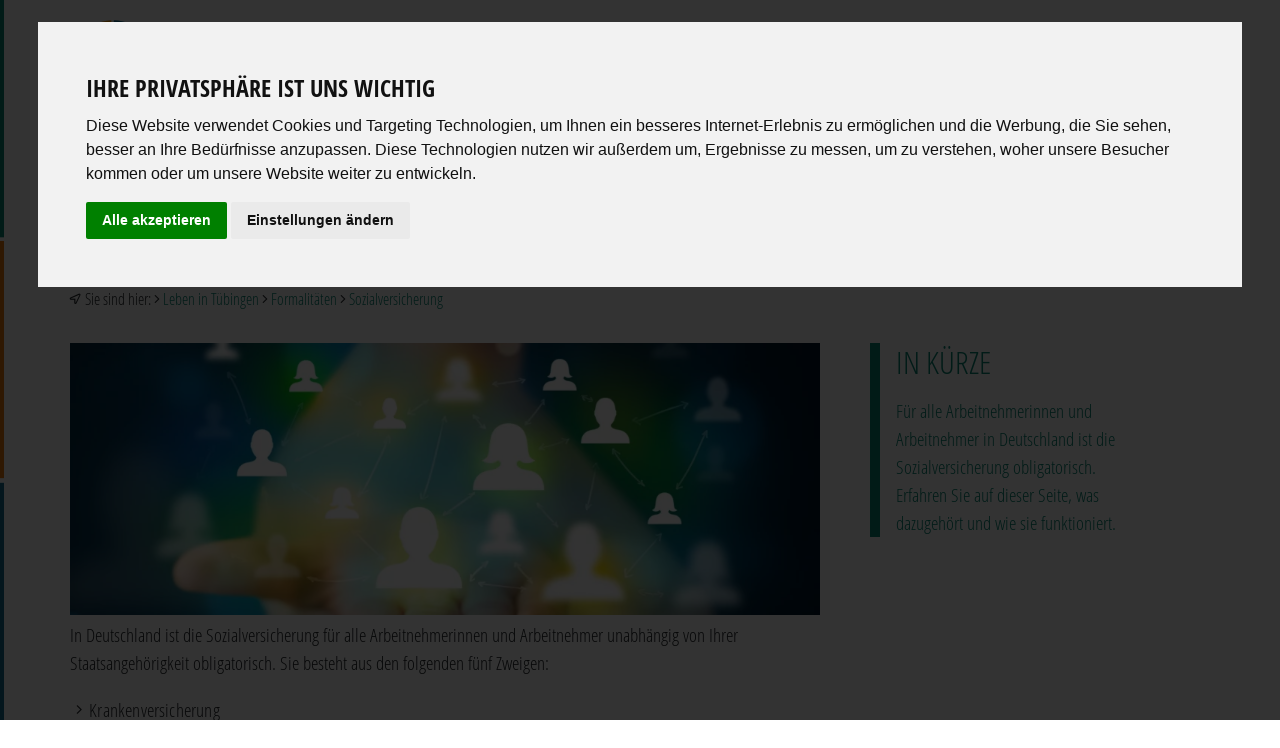

--- FILE ---
content_type: text/html; charset=utf-8
request_url: https://tuebingenresearchcampus.com/de/tuebingen-de-de/paperwork/social-security
body_size: 10170
content:
<!DOCTYPE html>
<html lang="de-DE" xml:lang="de-DE" xmlns="http://www.w3.org/1999/xhtml">
  <head>



		<title>Sozialversicherung | Tübingen Research Campus</title>
<meta name="title" content="Sozialversicherung | Tübingen Research Campus">
<meta name="description" content="Für alle Arbeitnehmerinnen und Arbeitnehmer in Deutschland ist
die Sozialversicherung obligatorisch. Erfahren Sie auf dieser
Seite, was dazugehört und wie">
<meta name="generator" content="Silverstripe CMS">
<meta http-equiv="Content-Type" content="text/html; charset=utf-8">
<link rel="canonical" href="https://tuebingenresearchcampus.com/de/tuebingen-de-de/paperwork/social-security">
<meta property="og:locale" content="de_DE">
<meta property="og:type" content="article">
<meta property="og:title" content="Sozialversicherung | Tübingen Research Campus">
<meta property="og:description" content="Für alle Arbeitnehmerinnen und Arbeitnehmer in Deutschland ist
die Sozialversicherung obligatorisch. Erfahren Sie auf dieser
Seite, was dazugehört und wie">
<meta property="og:url" content="https://tuebingenresearchcampus.com/de/tuebingen-de-de/paperwork/social-security">
<meta property="og:site_name" content="Tübingen Research Campus">
<meta property="og:image" content="https://tuebingenresearchcampus.com/assets/Uploads/Seitenbilder/SocialSecurity.png">
<meta name="twitter:card" content="summary_large_image">
<meta name="twitter:title" content="Sozialversicherung | Tübingen Research Campus">
<meta name="twitter:description" content="Für alle Arbeitnehmerinnen und Arbeitnehmer in Deutschland ist
die Sozialversicherung obligatorisch. Erfahren Sie auf dieser
Seite, was dazugehört und wie">
<meta name="twitter:image" content="https://tuebingenresearchcampus.com/assets/Uploads/Seitenbilder/SocialSecurity.png">

<script type="application/ld+json">{"@context":"https:\/\/schema.org","@type":"Article","name":"Sozialversicherung","description":"Für alle Arbeitnehmerinnen und Arbeitnehmer in Deutschland ist\ndie Sozialversicherung obligatorisch. Erfahren Sie auf dieser\nSeite, was dazugehört und wie","image":"https:\/\/tuebingenresearchcampus.com\/assets\/Uploads\/Seitenbilder\/SocialSecurity.png","thumbnailUrl":"https:\/\/tuebingenresearchcampus.com\/assets\/Uploads\/Seitenbilder\/SocialSecurity.png","url":"https:\/\/tuebingenresearchcampus.com\/de\/tuebingen-de-de\/paperwork\/social-security"}</script>


    <link rel="alternate" hreflang="de-de" href="https://tuebingenresearchcampus.com/de/tuebingen-de-de/paperwork/social-security" />

    <link rel="alternate" hreflang="en-us" href="https://tuebingenresearchcampus.com/en/tuebingen/paperwork/social-security" />







		<meta http-equiv="Content-type" content="text/html; charset=utf-8" />
		<meta name="author" content="Tübingen Research Center" />
		<meta name="publisher" content="Tübingen Research Center" />
		<meta name="copyright" content="Tübingen Research Center" />
		<meta name="page-topic" content="Univerität, Bildung, Forschung" />
		<meta name="audience" content="All" />
		<meta name="expires" content="NEVER" />
		<meta name="page-type" content="Univerität, Bildung, Forschung" />
		<meta name="robots" content="INDEX,FOLLOW" />
		<meta name="revisit" content="After 7 days" />
		<meta http-equiv="Content-Language" content="de-DE" />
		<meta name="viewport" content="width=device-width, initial-scale=1, minimum-scale=1, maximum-scale=1" />
		
		<link rel="shortcut icon" type="image/png" href="/public/_resources/themes/trc/img/favicon.png">
		
		<meta name="google-site-verification" content="xzj8xP840K2svdAhIDqEOll61-v-3Bn8Bc53V3ANS84" />

        <script type="text/javascript" src="/public/_resources/themes/trc/js/jquery-3.4.1.min.js"></script>


	<link rel="stylesheet" type="text/css" href="/assets/_combinedfiles/main-72e7e0d.css">
</head>
<body>

	<div class="container">
	<div class="grid justify-center">
		<div class="col-8 col-sm-5 align-self-center">
			<a href="/">
				<img src="/public/_resources/themes/trc/img/logo_trc.svg">
			</a>
		</div>



		<div class="col-sm-7">

			<div class="grid quarterBoxes">
				<div class="col-sm-6 topText">
					<div class="searchIcon"><i class="far fa-search"></i></div>
					<div class="navField left">
							<form id="navForm" action="/SearchPage/search" method="post">
								<fieldset>
									<input type="text" name="navSearchField" placeholder="Suche">
								</fieldset>
							</form>
					</div>
				</div>

				<div class="col-sm-6 topText">
					<div class="navField right">
					<div class="mailIcon"><i class="far fa-envelope"></i></div>
						<div class="navContainer">
							<a href="mailto:info@tuebingenresearchcampus.com" class="noicon">info@tuebingenresearchcampus.com</a>
						</div>
					</div>
				</div>

				<div class="col-sm-6 topText ">
					<div class="navField left">
					<div class="langIcon"><i class="far fa-comment"></i></div>
						<div class="navContainer">

			

					<a href="/de/tuebingen-de-de/paperwork/social-security" rel="alternate" hreflang="de-de" class="lang current">Deutsch</a> / 

			

					<a href="/en/tuebingen/paperwork/social-security" rel="alternate" hreflang="en-us" class="lang link">English</a>

			

						</div>
					</div>
				</div>

				<div class="col-sm-6 topText">
					<div class="navField right">
					<div class="phoneIcon"><i class="far fa-phone"></i></div>
						<div class="navContainer">
							<a href="tel:+4970712975031" class="noicon">+49 7071 29-75031</a>
						</div>
					</div>
				</div>

			</div>
		</div>
	</div>
</div>




<div class="pullmedown">
	<span></span>
	<span></span>
	<span></span>
</div>


<div class="container Navigation">

	<div class="grid menubar">



	
		<div class="col-sm-auto level-1 link"><a href="/de">Startseite</a></div>
	


	
		<div class="col-sm-auto level-1 link hasChildren" data-level-1="campus-de-de"><a href="/de/tuebingen-de-de/paperwork/social-security#">Campus</a></div>
	


	
		<div class="col-sm-auto level-1 link hasChildren" data-level-1="research-in-tuebingen-de-de"><a href="/de/tuebingen-de-de/paperwork/social-security#">Forschung</a></div>
	


	
		<div class="col-sm-auto level-1 section hasChildren" data-level-1="tuebingen-de-de"><a href="/de/tuebingen-de-de/paperwork/social-security#">Leben in Tübingen</a></div>
	


	
		<div class="col-sm-auto level-1 link"><a href="/de/news-de-de">Aktuelles</a></div>
	


	
		<div class="col-sm-auto level-1 link hasChildren" data-level-1="kontakt"><a href="/de/tuebingen-de-de/paperwork/social-security#">Kontakt</a></div>
	



	</div>



<div class="SubNavigation Desktop">
	
	<i class="fal fa-times close"></i>
	

	

	
	<div class="level-2 campus-de-de">
		
		<div class="container">
			<div class="grid justify-center">
				
				<div class="col-sm-6 Links">
					
					<ul>
						<li class="link"><a class="link" href="/de/campus-de-de" data-level-2="campus-de-de">Campus</a></li>
						<ul>
					
						<li class="link"><a class="link" href="/de/campus-de-de/about-de-de" data-level-2="about-de-de">Über uns</a></li>
					
						<li class="link"><a class="link" href="/de/campus-de-de/partner-institutions" data-level-2="partner-institutions">Partner</a></li>
					
						<li class="link"><a class="link" href="/de/campus-de-de/industry-liaison-office" data-level-2="industry-liaison-office">Wirtschaftskoordination</a></li>
					
						<li class="link"><a class="link" href="/de/campus-de-de/stellenausschreibungen-an-trc-partnereinrichtungen" data-level-2="stellenausschreibungen-an-trc-partnereinrichtungen">Stellenausschreibungen</a></li>
					
						</ul>
					</ul>
					
				</div>
				
				<div class="col-sm-6 Teaser">
					
					<div class="campus-de-de">
						
					</div>
		
					
	
						<div class="about-de-de" >
							
								
								<p class="headline">Tübingen Research Campus</p>
								<p>Tübingen ist eine Stadt der Wissenschaft. Eine von Deutschlands ältesten und renommiertesten Universitäten und eine Reihe von außeruniversitären Spitzenforschungsinstituten sind hier beheimatet. Dazu gehören beispielsweise mehrere Einrichtungen der Max-Planck-Gesellschaft, der Leibniz-Gemeinschaft und der Helmholtz-Gemeinschaft. Gemeinsam machen sie Tübingen zu einem idealen Standort für Wissenschaft und Forschung.</p>
<p>Der Tübingen Research Campus (TRC) zielt darauf ab, die Kooperation zwischen den örtlichen Forschungseinrichtungen zu vertiefen und Wissenschaftlerinnen und Wissenschaftlern, die nach Tübingen kommen möchten, gemeinsame Services anzubieten.</p>
								
														
						</div>
	
					
	
						<div class="partner-institutions" >
							
								
								<p class="headline">Partnereinrichtungen</p>
								<p>Tübingens Forschungseinrichtungen bündeln ihre Kräfte im Tübingen Research Campus (TRC), der 14 Einrichtungen aus verschiedenen Wissenschaftsbereichen zusammenbringt - mit einem Ziel: Gemeinsam herausragende Forschung zu ermöglichen.</p>
								
														
						</div>
	
					
	
						<div class="industry-liaison-office" >
							
								
								<p class="headline">Wirtschaftskoordination</p>
								<p>Innovative Forschung identifizieren, Partner finden, wissenschaftliche Erkenntnisse teilen: Mit ihrer umfassenden inner- und außer universitären Vernetzung bietet das Team der Wirtschaftskoordination individuell zugeschnittene Unterstützung bei innovativen und transferorientierten Forschungsthemen an. Dies kann z.B. die Vermittlung geeigneter Partner aus Wirtschaft, Politik und Gesellschaft und die Beratung bei der Zusammenarbeit beinhalten.</p>
								
														
						</div>
	
					
	
						<div class="stellenausschreibungen-an-trc-partnereinrichtungen" style="display:block;position:relative;bottom:-20%;">
							
								
								<picture>
	
	<!--[if IE 9]><video style="display: none;"><![endif]-->
	
	<source media="(min-width: 3850px)" srcset="/assets/Uploads/Seitenbilder/jobs2__FillWzEyMDAsNDM2XQ.png">
	
	<source media="(min-width: 2560px)" srcset="/assets/Uploads/Seitenbilder/jobs2__FillWzEyMDAsNDM2XQ.png">
	
	<source media="(min-width: 1440px)" srcset="/assets/Uploads/Seitenbilder/jobs2__FillWzEyMDAsNDM2XQ.png">
	
	<source media="(min-width: 1024px)" srcset="/assets/Uploads/Seitenbilder/jobs2__FillWzEwMDAsMzYzXQ.png">
	
	<source media="(min-width: 768px)" srcset="/assets/Uploads/Seitenbilder/jobs2__FillWzc2OCwyNzhd.png">
	
	<source media="(min-width: 425px)" srcset="/assets/Uploads/Seitenbilder/jobs2__FillWzQyNSwxNTRd.png">
	
	<source media="(min-width: 375px)" srcset="/assets/Uploads/Seitenbilder/jobs2__FillWzM3NSwxMzZd.png">
	
	<source media="(min-width: 320px)" srcset="/assets/Uploads/Seitenbilder/jobs2__FillWzMyMCwxMTZd.png">
	
	<!--[if IE 9]></video><![endif]-->
	<img src="/assets/Uploads/Seitenbilder/jobs2__FillWzE5MjAsODAwXQ.png" class="MainImage" alt="jobs2">
</picture>

								
														
						</div>
	
					
		
				</div>
			</div>
		</div>
	
	</div>
	

	
	<div class="level-2 research-in-tuebingen-de-de">
		
		<div class="container">
			<div class="grid justify-center">
				
				<div class="col-sm-6 Links">
					
					<ul>
						<li class="link"><a class="link" href="/de/research-in-tuebingen-de-de" data-level-2="research-in-tuebingen-de-de">Forschung</a></li>
						<ul>
					
						<li class="link"><a class="link" href="/de/research-in-tuebingen-de-de/research-de-de" data-level-2="research-de-de">Forschung in Tübingen</a></li>
					
						<li class="link"><a class="link" href="/de/research-in-tuebingen-de-de/exzellenzinitiative" data-level-2="exzellenzinitiative">Exzellenzstrategie</a></li>
					
						<li class="link"><a class="link" href="/de/research-in-tuebingen-de-de/initiativen" data-level-2="initiativen">Gemeinsame Initiativen</a></li>
					
						<li class="link"><a class="link" href="/de/research-in-tuebingen-de-de/tnc-de-de" data-level-2="tnc-de-de">Tübingen Neuro Campus <i class="fal fa-long-arrow-right"></i></a></li>
					
						<li class="link"><a class="link" href="/de/research-in-tuebingen-de-de/resources" data-level-2="resources">Ressourcen</a></li>
					
						<li class="link"><a class="link" href="/de/research-in-tuebingen-de-de/thats-my-science-de" data-level-2="thats-my-science-de">That&#039;s my Science <i class="fal fa-long-arrow-right"></i></a></li>
					
						</ul>
					</ul>
					
				</div>
				
				<div class="col-sm-6 Teaser">
					
					<div class="research-in-tuebingen-de-de">
						
					</div>
		
					
	
						<div class="research-de-de" >
							
								
								<p class="headline">Forschung in Tübingen</p>
								<p>Tübingen ist ein besonderer Ort für Wissenschaft und Forschung. Nur wenige Standorte bieten eine solche Breite an Forschungsschwerpunkten in so großer Nähe - sowohl physisch als auch im übertragenen Sinne: Tübingens Forschungseinrichtungen sind nur einen Steinwurf voneinander entfernt und arbeiten im Rahmen des Tübingen Research Campus eng zusammen.</p>
								
														
						</div>
	
					
	
						<div class="exzellenzinitiative" >
							
								
								<p class="headline">Exzellenzstrategie</p>
								<p>Das einzigartige Forschungsumfeld Tübingens ist ideal für Forschungskooperationen in vielen Gebieten und nur einer der vielen Gründe für den Erfolg Tübingens in der Exzellenzstrategie des Bundes und der Länder. Exzellenz zieht Exzellenz an: Über die Jahre hinweg haben sich in Tübingen immer mehr Forschungseinrichtungen angesiedelt, die zusammen die lebendige Gemeinschaft des Tübingen Research Campus bilden.</p>
								
														
						</div>
	
					
	
						<div class="initiativen" >
							
								
								<p class="headline">Gemeinsame Initiativen in Tübingen</p>
								<p>Für die Zusammenarbeit zwischen Institutionen ist die Stadt dank der räumlichen Nähe zwischen den Einrichtungen ein idealer Ort. Zusätzlich sind alle TRC-Partner in regionale, nationale und internationale Netzwerke eingebunden. Auch Graduierten- und Promotionsprogramme profitieren von der Anwesenheit hochkarätiger Expert*innen an den lokalen Forschungseinrichtungen, wodurch Tübingen zu einem Zentrum der interdisziplinären Graduiertenausbildung in verschiedenen Bereichen wird. Die unten aufgeführten Initiativen sind eine unvollständige Auflistung von Beispielen für lokale Kooperations- und Verbundprojekte.</p>
								
														
						</div>
	
					
	
						<div class="tnc-de-de" >
							
								<p class="headline">Tübingen Neuro Campus</p>
								<ul>
								
									<li class="link"><a class="link" href="/de/research-in-tuebingen-de-de/tnc-de-de/mission" data-level-2="mission">Mission</a></li>
								
									<li class="link"><a class="link" href="/de/research-in-tuebingen-de-de/tnc-de-de/people-of-the-tnc" data-level-2="people-of-the-tnc">Menschen</a></li>
								
									<li class="link"><a class="link" href="/de/research-in-tuebingen-de-de/tnc-de-de/partner" data-level-2="partner">Partner</a></li>
								
									<li class="link"><a class="link" href="/de/research-in-tuebingen-de-de/tnc-de-de/neuigkeiten" data-level-2="neuigkeiten">Neuigkeiten</a></li>
								
									<li class="link"><a class="link" href="/de/research-in-tuebingen-de-de/tnc-de-de/veranstaltungen" data-level-2="veranstaltungen">Veranstaltungen</a></li>
								
									<li class="link"><a class="link" href="/de/research-in-tuebingen-de-de/tnc-de-de/neuro-campus-initiativen" data-level-2="neuro-campus-initiativen">Neuro Campus Initiativen</a></li>
								
									<li class="link"><a class="link" href="/de/research-in-tuebingen-de-de/tnc-de-de/jobs" data-level-2="jobs">STELLENANGEBOTE</a></li>
								
								
								</ul>
								
														
						</div>
	
					
	
						<div class="resources" >
							
								
								<p class="headline">Ressourcen für Forschende</p>
								<p>Hier erhalten Sie Informationen zum deutschen Forschungssystem und wie Sie ihren Aufenthalt finanzieren können.</p>
								
														
						</div>
	
					
	
						<div class="thats-my-science-de" >
							
								<p class="headline">Discover the Projects of our Researchers</p>
								<ul>
								
									<li class="link"><a class="link" href="/de/research-in-tuebingen-de-de/thats-my-science-de/mayank-de-de" data-level-2="mayank-de-de">Mayank Chugh, PhD Student</a></li>
								
									<li class="link"><a class="link" href="/de/research-in-tuebingen-de-de/thats-my-science-de/alejandra-de-de" data-level-2="alejandra-de-de">Alejandra Quirós Ramírez, PostDoc</a></li>
								
									<li class="link"><a class="link" href="/de/research-in-tuebingen-de-de/thats-my-science-de/katherine-de-de" data-level-2="katherine-de-de">Katherine Rogers, PostDoc</a></li>
								
									<li class="link"><a class="link" href="/de/research-in-tuebingen-de-de/thats-my-science-de/juthaporn-sangwallek-postdoc-de-de" data-level-2="juthaporn-sangwallek-postdoc-de-de">Juthaporn Sangwallek, PostDoc</a></li>
								
									<li class="link"><a class="link" href="/de/research-in-tuebingen-de-de/thats-my-science-de/celia-de-de" data-level-2="celia-de-de">Celia Foster, PhD Student</a></li>
								
									<li class="link"><a class="link" href="/de/research-in-tuebingen-de-de/thats-my-science-de/florian" data-level-2="florian">Florian Jetter, PhD Student</a></li>
								
									<li class="link"><a class="link" href="/de/research-in-tuebingen-de-de/thats-my-science-de/sergio-de-de" data-level-2="sergio-de-de">Sergio Cervera Torres, PhD Student</a></li>
								
									<li class="link"><a class="link" href="/de/research-in-tuebingen-de-de/thats-my-science-de/marianne" data-level-2="marianne">Marianne Strickrodt, PhD Student</a></li>
								
								
									<li class="more"><a class="link" href="/de/research-in-tuebingen-de-de/thats-my-science-de"><i class="fal fa-long-arrow-right"></i></a></li>
								
								</ul>
								
														
						</div>
	
					
		
				</div>
			</div>
		</div>
	
	</div>
	

	
	<div class="level-2 tuebingen-de-de">
		
		<div class="container">
			<div class="grid justify-center">
				
				<div class="col-sm-6 Links">
					
					<ul>
						<li class="section"><a class="section" href="/de/tuebingen-de-de" data-level-2="tuebingen-de-de">Leben in Tübingen</a></li>
						<ul>
					
						<li class="link"><a class="link" href="/de/tuebingen-de-de/general-information" data-level-2="general-information">Allgemeine Informationen <i class="fal fa-long-arrow-right"></i></a></li>
					
						<li class="section"><a class="section" href="/de/tuebingen-de-de/paperwork" data-level-2="paperwork">Formalitäten <i class="fal fa-long-arrow-right"></i></a></li>
					
						<li class="link"><a class="link" href="/de/tuebingen-de-de/preparing-your-stay" data-level-2="preparing-your-stay">Vorbereitung Ihres Aufenthalts</a></li>
					
						<li class="link"><a class="link" href="/de/tuebingen-de-de/accommodations" data-level-2="accommodations">Unterkunft <i class="fal fa-long-arrow-right"></i></a></li>
					
						<li class="link"><a class="link" href="/de/tuebingen-de-de/living-in-tuebingen" data-level-2="living-in-tuebingen">Alltägliches <i class="fal fa-long-arrow-right"></i></a></li>
					
						<li class="link"><a class="link" href="/de/tuebingen-de-de/personal-support" data-level-2="personal-support">Persönliche AnsprechpartnerInnen</a></li>
					
						</ul>
					</ul>
					
				</div>
				
				<div class="col-sm-6 Teaser">
					
					<div class="tuebingen-de-de">
						
						<p class="headline">Leben in Tübingen</p>
						<p><span class="c1">Tübingen liegt im Herzen Europas sowie in einer von Deutschlands landschaftlich schönsten und wirtschaftlich wettbewerbsfähigsten Regionen. Tübingen liegt südlich von Stuttgart - nur 20 Minuten vom Flughafen Stuttgart entfernt - zwischen den Bergen der Schwäbischen Alb und des Schwarzwalds mit entsprechender Lebensqualität. Tübingen ist eine lebendige Stadt mit mittelalterlicher Innenstadt und einem reichhaltigen kulturellen und künstlerischen Angebot: Lesungen, Konzerte, internationale Filmfestivals und Märkte sorgen dafür, dass das Leben in Tübingen niemals langweilig wird.</span></p><p><span class="c2"><strong>Aktuell stehen noch nicht alle Informationen auf den deutschsprachigen Seiten zur Verfügung. Wir bitten um Ihr Verständnis <span class="c2">während wir an den deutschen Übersetzungen arbeiten. Die</span> <span style="text-decoration: underline;"><a rel="noopener" href="https://tuebingenresearchcampus.com/en/tuebingen/" target="_blank">englischsprachigen Seiten</a></span> stehen Ihnen jedoch vollständig zur Verfügung.<br></strong></span></p>
						
					</div>
		
					
	
						<div class="general-information" >
							
								<p class="headline">Allgemeine Informationen</p>
								<ul>
								
									<li class="link"><a class="link" href="/de/tuebingen-de-de/general-information/practical-advice" data-level-2="practical-advice">Praktische Ratschläge</a></li>
								
									<li class="link"><a class="link" href="/de/tuebingen-de-de/general-information/local-infos" data-level-2="local-infos">Lokale Tipps</a></li>
								
									<li class="link"><a class="link" href="/de/tuebingen-de-de/general-information/getting-along" data-level-2="getting-along">Mit den Deutschen leben</a></li>
								
								
								</ul>
								
														
						</div>
	
					
	
						<div class="paperwork" >
							
								<p class="headline">Formalitäten</p>
								<ul>
								
									<li class="link"><a class="link" href="/de/tuebingen-de-de/paperwork/visa" data-level-2="visa">Visum und Aufenthaltsgenehmigung</a></li>
								
									<li class="link"><a class="link" href="/de/tuebingen-de-de/paperwork/official-registration" data-level-2="official-registration">Anmeldung am Wohnort</a></li>
								
									<li class="link"><a class="link" href="/de/tuebingen-de-de/paperwork/health-insurance" data-level-2="health-insurance">Krankenversicherung</a></li>
								
									<li class="link"><a class="link" href="/de/tuebingen-de-de/paperwork/taxes" data-level-2="taxes">Steuern</a></li>
								
									<li class="current"><a class="current" href="/de/tuebingen-de-de/paperwork/social-security" data-level-2="social-security">Sozialversicherung</a></li>
								
									<li class="link"><a class="link" href="/de/tuebingen-de-de/paperwork/rights" data-level-2="rights">Rechte und Pflichten</a></li>
								
									<li class="link"><a class="link" href="/de/tuebingen-de-de/paperwork/salary-slip" data-level-2="salary-slip">Gehaltsabrechnung</a></li>
								
									<li class="link"><a class="link" href="/de/tuebingen-de-de/paperwork/banks-insurance" data-level-2="banks-insurance">Banken und Versicherungen</a></li>
								
								
								</ul>
								
														
						</div>
	
					
	
						<div class="preparing-your-stay" >
							
								
								<p class="headline">Vorbereitung Ihres Aufenthalts</p>
								<p>Bevor Sie nach Tübingen kommen, gibt es bereits einige Dinge, die Sie erledigen können. Und sollten Sie wieder gehen, ist es an der Zeit noch einige Dinge zusätzlich zu berücksichtigen.</p>
								
														
						</div>
	
					
	
						<div class="accommodations" >
							
								<p class="headline">Unterkunft</p>
								<ul>
								
									<li class="link"><a class="link" href="/de/tuebingen-de-de/accommodations/accommodations" data-level-2="accommodations">Kurze Aufenthalte</a></li>
								
									<li class="link"><a class="link" href="/de/tuebingen-de-de/accommodations/undefined" data-level-2="undefined">Eine Unterkunft finden</a></li>
								
									<li class="link"><a class="link" href="/de/tuebingen-de-de/accommodations/at-home" data-level-2="at-home"> Zuhause</a></li>
								
									<li class="link"><a class="link" href="/de/tuebingen-de-de/accommodations/at-home-2" data-level-2="at-home-2">Müll und Recycling</a></li>
								
								
								</ul>
								
														
						</div>
	
					
	
						<div class="living-in-tuebingen" >
							
								<p class="headline">Alltägliches</p>
								<ul>
								
									<li class="link"><a class="link" href="/de/tuebingen-de-de/living-in-tuebingen/in-health-and-in-sickness-de-de" data-level-2="in-health-and-in-sickness-de-de">Gesundheit und Krankheit</a></li>
								
									<li class="link"><a class="link" href="/de/tuebingen-de-de/living-in-tuebingen/neue-content-page-3" data-level-2="neue-content-page-3">Einkaufen</a></li>
								
									<li class="link"><a class="link" href="/de/tuebingen-de-de/living-in-tuebingen/mobility" data-level-2="mobility">Mobilität</a></li>
								
								
								</ul>
								
														
						</div>
	
					
	
						<div class="personal-support" >
							
								
								<p class="headline">Persönliche Ansprechpartnerinnen und Ansprechpartner</p>
								<p>Abhängig von der TRC-Partnereinrichtung, an der Sie sich befinden, können Sie möglicherweise persönliche Unterstützung bei der Organisation Ihres Aufenthalts in Tübingen bekommen. Auf dieser Seite finden Sie die jeweiligen Anlaufstationen.</p>
								
														
						</div>
	
					
		
				</div>
			</div>
		</div>
	
	</div>
	

	

	
	<div class="level-2 kontakt">
		
		<div class="container">
			<div class="grid justify-center">
				
				<div class="col-sm-6 Links">
					
					<ul>
						<li class="link"><a class="link" href="/de/kontakt" data-level-2="kontakt">Kontakt</a></li>
						<ul>
					
						<li class="link"><a class="link" href="/de/kontakt/ihre-ansprechpartner" data-level-2="ihre-ansprechpartner">Ihre Ansprechpartner</a></li>
					
						<li class="link"><a class="link" href="/de/kontakt/impressum" data-level-2="impressum">Impressum</a></li>
					
						</ul>
					</ul>
					
				</div>
				
				<div class="col-sm-6 Teaser">
					
					<div class="kontakt">
						
					</div>
		
					
	
						<div class="ihre-ansprechpartner" style="display:block;position:relative;bottom:-20%;">
							
								
														
						</div>
	
					
	
						<div class="impressum" style="display:block;position:relative;bottom:-20%;">
							
								
														
						</div>
	
					
		
				</div>
			</div>
		</div>
	
	</div>
	


</div>



	


</div>


<script type="application/javascript" src="/assets/_combinedfiles/main-d0a01b5.js"></script>
<script type="application/javascript" src="/_resources/vendor/heyday/silverstripe-responsive-images/javascript/picturefill/picturefill.min.js?m=1684326852"></script>
<script>
$(document).ready(function() {
	$('.pullmedown').on('click', function(e) {
		$(this).toggleClass('open');
		$('.Navigation').toggleClass('open');
		e.preventDefault();
		return false;
	});
	
	$('.Navigation .level-1').on('click', function(e){
		$('.Teaser > div').css('display', 'none');
		$('.level-1').removeClass('selected');
		$(this).addClass('selected');
		$('.SubNavigation .level-2').css('display', 'none');
		$('.SubNavigation').find('.' + $(this).attr('data-level-1')).css('display', 'block');
		$('.SubNavigation').find('.' + $(this).attr('data-level-1') + ' .Teaser > div:first-of-type').css('display', 'block');
		$('.SubNavigation').addClass('open');
		$('.SubNavigation').css('top', 'calc(' + $(this).position().top + 'px + 57px)');
	});
	$('.SubNavigation i.close').on('click', function(e){
		$('.SubNavigation').removeClass('open');
		$('.Teaser > div').css('display', 'none');
	});
	$('.SubNavigation .level-2 .Links a').on('mouseenter', function(e){
		$('.Teaser > div').css('display', 'none');
		$('.Teaser > div.' + $(this).attr('data-level-2')).css('display', 'block');
	});
});
</script>

	<div class="border"><img src="/public/_resources/themes/trc/img/border.png"></div>
	
<div class="container">
	<h1>Sozialversicherung</h1>

	<div class="grid ">


		<div class="col-sm-4 order-2 hidden-sm-down">
			<div class="teaser greenborder">
				<div class="teaserpadding">
					<h2>In Kürze</h2>
					<p>Für alle Arbeitnehmerinnen und Arbeitnehmer in Deutschland ist die Sozialversicherung obligatorisch. Erfahren Sie auf dieser Seite, was dazugehört und wie sie funktioniert.</p>
					

<!-- Eventuell einbindung von Subnavigation in Seitenleiste? -->

					
				</div>
			</div>
		</div>
		
		
		<div class="col-sm-8 order-1">



			<span class="breadcrumbs">

<span><i class="fas fa-location-arrow"></i>Sie sind hier: </span>

	
		
			 <i class="fal fa-angle-right"></i> <span><a href="/de/tuebingen-de-de" class="breadcrumb-1">Leben in Tübingen</a></span>  
		
	
		
			 <i class="fal fa-angle-right"></i> <span><a href="/de/tuebingen-de-de/paperwork" class="breadcrumb-2">Formalitäten</a></span>  
		
	
		
			 <i class="fal fa-angle-right"></i> <span><a href="/de/tuebingen-de-de/paperwork/social-security" class="breadcrumb-3">Sozialversicherung</a></span>  
		
	
</span>


			<picture>
	
	<!--[if IE 9]><video style="display: none;"><![endif]-->
	
	<source media="(min-width: 3850px)" srcset="/assets/Uploads/Seitenbilder/SocialSecurity__FillWzEyMDAsNDM2XQ.png">
	
	<source media="(min-width: 2560px)" srcset="/assets/Uploads/Seitenbilder/SocialSecurity__FillWzEyMDAsNDM2XQ.png">
	
	<source media="(min-width: 1440px)" srcset="/assets/Uploads/Seitenbilder/SocialSecurity__FillWzEyMDAsNDM2XQ.png">
	
	<source media="(min-width: 1024px)" srcset="/assets/Uploads/Seitenbilder/SocialSecurity__FillWzEwMDAsMzYzXQ.png">
	
	<source media="(min-width: 768px)" srcset="/assets/Uploads/Seitenbilder/SocialSecurity__FillWzc2OCwyNzhd.png">
	
	<source media="(min-width: 425px)" srcset="/assets/Uploads/Seitenbilder/SocialSecurity__FillWzQyNSwxNTRd.png">
	
	<source media="(min-width: 375px)" srcset="/assets/Uploads/Seitenbilder/SocialSecurity__FillWzM3NSwxMzZd.png">
	
	<source media="(min-width: 320px)" srcset="/assets/Uploads/Seitenbilder/SocialSecurity__FillWzMyMCwxMTZd.png">
	
	<!--[if IE 9]></video><![endif]-->
	<img src="/assets/Uploads/Seitenbilder/SocialSecurity__FillWzE5MjAsODAwXQ.png" class="MainImage" alt="SocialSecurity">
</picture>


			<div class="Content">
				


	



	

	
		<div class="container">
			<div class="grid contentBlock">
				<div class="col-sm-12">

						<p>In Deutschland ist die Sozialversicherung für alle Arbeitnehmerinnen und Arbeitnehmer unabhängig von Ihrer Staatsangehörigkeit obligatorisch. Sie besteht aus den folgenden fünf Zweigen:</p><ul><li>Krankenversicherung</li>
<li>Pflegeversicherung</li>
<li>Rentenversicherung</li>
<li>Arbeitslosenversicherung</li>
<li>Unfallversicherung</li>
</ul><p>Wenn Sie einen Arbeitsvertrag haben, wird Ihnen automatisch ein fester Anteil Ihres Bruttogehalts für die Sozialversicherung abgezogen. Im Folgenden finden Sie einen kurzen Überblick über die einzelnen Zweige. Auf den <strong><a rel="noopener" href="https://www.euraxess.de/de/germany/informationen-beratung/sozialversicherung" target="_blank">Webseiten von Euraxess</a></strong>, einem Informationsportal für mobile Forschende in der EU, finden Sieebenfalls eine Beschreibung des deutschen Sozialversicherungssystems. Offizielle Informationen der deutschen Regierung bietet der Link einen Überblick zur<strong> <a title="Sozialversicherung" rel="noopener" href="https://www.bmas.de/EN/Services/Publications/a998-social-security-at-a-glance.html" target="_blank">Sozialversicherung</a></strong>.</p><p>Mit Beginn Ihres Arbeitsvertrags werden Sie <strong>automatisch zur Sozialversicherung angemeldet</strong> und <strong>erhalten einen Brief mit Ihrer persönlichen Sozialversicherungsnummer</strong>. Im Regelfall wird dieser von Ihrer Krankenversicherung verschickt. Bewahren Sie diesen für mögliche Rückfragen sorgfältig auf.</p><p>Wenn Sie ein Stipendium erhalten, sind Sie von der Sozialversicherungspflicht ausgenommen. Das bedeutet, dass Sie keine Beiträge bezahlen müssen, aber auch keine der Leistungen in Anspruch nehmen können. Sie sind allerdings trotzdem verpflichtet, eine Krankenversicherung abzuschließen. Mehr Informationen finden Sie auf der Seite <a rel="noopener" href="/de/tuebingen-de-de/paperwork/health-insurance" target="_blank"><strong>Krankenversicherung</strong></a>. In bestimmten Situationen können Stipendiatinnen und Stipendiaten durch eine Unfallversicherung abgedeckt sein. Überprüfen Sie dies mit Ihren <strong><a title="Persönliche Ansprechpartnerinnen und Ansprechpartner" rel="noopener" href="/tuebingen-de-de/personal-support/" target="_blank">Persönlichen Ansprechpartnerinnen und Ansprechpartnern</a></strong>.</p><p>Beachten Sie: Insgesamt liegen die Beiträge bei etwa 40% Ihres Gehaltes. Da die Hälfte davon von Ihrem Arbeitgeber direkt entrichtet wird, werden nur etwa 20% Ihres Bruttogehalts an die Sozialversicherung abgeführt.</p>


				</div>
			</div>
		</div>
	



	





	





	





	




	


	








	



	

	



	





	





	





	




	


	
		<div class="container">
			<div class="grid contentBlock">
					<div class="col-sm-12">

						<details>
						<summary>Krankenversicherung</summary>
							<p>Die Gesundheitsversorgung in Deutschland ist hervorragend, und ein Großteil der Kosten wird von der gesetzlichen Krankenversicherung übernommen. Da Krankenversicherung ein sehr komplexes Thema ist, haben wir eine eigene Seite zur <a rel="noopener" href="/de/tuebingen-de-de/paperwork/health-insurance" target="_blank"><strong>Krankenversicherung</strong> </a>erstellt.</p>
						</details>

						<details>
						<summary>Pflegeversicherung</summary>
							<p>In Deutschland werden die Beiträge zur Pflegeversicherung getrennt von denen zur Kranken- und Rentenversicherung erhoben. Der Beitragssatz liegt bei 3,05 Prozent des Bruttoeinkommens, bei Kinderlosen seit dem 1. Januar 2022 bei 3,4 Prozent. Arbeitnehmerinnen beziehungsweise Arbeitnehmer und Arbeitgeber tragen den Beitrag – ohne den Kinderlosenzuschlag – grundsätzlich zur Hälfte, also jeweils 1,525 Prozent.</p><p>Normalerweise verwaltet Ihre Krankenversicherung auch Ihre Pflegeversicherung.</p>
						</details>

						<details>
						<summary>Rentenversicherung</summary>
							<p>Mehr als 18 % Ihres Gehalts werden automatisch in die <strong><a rel="noopener" href="http://www.deutsche-rentenversicherung.de/Allgemein/de/Navigation/0_Home/home_node.html" target="_blank">Deutsche Rentenversicherung</a> </strong>eingezahlt, wobei Ihr Arbeitgeber die Hälfte davon übernimmt. Sollten Sie arbeitsunfähig werden oder das Alter für eine Altersrente erreicht haben, haben Sie Anspruch auf eine Rente, falls Sie mindestens fünf Jahre Rentenversicherungsbeiträge geleistet haben. Die Höhe der Rente hängt im Allgemeinen davon ab, wie viele Jahre und wie viel Sie eingezahlt haben.</p><h3>Wenn Sie Deutschland verlassen</h3><p>Wenn Sie Deutschland verlassen, ist es eventuell möglich, Ihre Beiträge oder Ansprüche innerhalb Europas zu übertragen oder eine Rückerstattung Ihrer Beiträge zu beantragen. Es gibt jedoch verschiedene Einschränkungen. Deshalb empfehlen wir, zur weiteren Beratung Kontakt zur <strong><a rel="noopener" href="http://www.deutsche-rentenversicherung.de/Allgemein/de/Navigation/5_Services/01_kontakt_und_beratung/01_kontakt/00_kontakt_node.html" target="_blank">Deutschen Rentenversicherung</a> </strong>aufzunehmen. Eine weitere Informationsquelle ist die Seite <strong><a rel="noopener" href="https://www.findyourpension.eu/" target="_blank">Find your Pension</a></strong>, die Informationen zur Rentenversicherung für Forschende bietet, die innerhalb Europas angestellt sind.</p><h4>Zusätzliche Altersversorgung</h4><p>Manche Arbeitgeber bieten eine zusätzliche Rentenversicherung an. Für Angestellte von Bund und Ländern ist die übliche Zusatzversorgung die der Versorgungsanstalt des Bundes und der Länder (VBL). Weitere Informationen finden Sie im Flyer "<a rel="noopener" href="https://www.vbl.de/de/downloadcenter/-/document_library/6oDNANrPoVE8/view_file/133289?_com_liferay_document_library_web_portlet_DLPortlet_INSTANCE_6oDNANrPoVE8_redirect=https%3A%2F%2Fwww.vbl.de%2Fde%2Fdownloadcenter%2F-%2Fdocument_library%2F6oDNANrPoVE8%2Fview%2F132998" target="_blank">Informationen für wissenschaftlich Beschäftigte</a>" (PDF).</p>
						</details>

						<details>
						<summary>Arbeitslosenversicherung</summary>
							<p>Etwa 2,4 % Ihres Gehalts fließen in die Arbeitslosenversicherung. Wenn Sie ohne eigenes Verschulden arbeitslos werden und innerhalb der letzten zwei Jahre 12 Monate einbezahlt haben, sind Sie unter Umständen anspruchsberechtigt. Sie müssen sich spätestens drei Monate vor Auslaufen Ihres Vertrags bei Ihrer<a rel="noopener" href="https://www.arbeitsagentur.de/privatpersonen" target="_blank"><strong> örtlichen Agentur für Arbeit</strong></a> arbeitssuchend melden.</p>
						</details>

						<details>
						<summary>Unfallversicherung</summary>
							<p>Für die Unfallversicherung wird Ihnen nichts von Ihrem Gehalt abgezogen, weil sie komplett vom Arbeitgeber bezahlt wird.</p><p>Wenn Sie sich auf dem Weg zur oder von der Arbeit oder während der Ausübung Ihrer Arbeit verletzen, haben Sie Anspruch auf spezielle Leistungen, darunter medizinische Behandlung, Rehabilitation und eventuell finanzielle Entschädigung. Dies wird von der <a rel="noopener" href="http://www.dguv.de/de/reha_leistung/index.jsp" target="_blank"><strong>Deutschen Gesetzlichen Unfallversicherung&nbsp;(DGUV)</strong></a> koordiniert.</p>
						</details>

					</div>
			</div>
		</div>
	







			</div>

		</div>

	</div>
</div>



<div class="container">
  <div class="grid">
	<div class="col-auto">

	    <a href="/de/tuebingen-de-de/paperwork/taxes"><i class="fal fa-arrow-left"></i> Steuern</a>

	</div>
	<div class="col-auto text-right">

	    <a href="/de/tuebingen-de-de/paperwork/rights">Rechte und Pflichten <i class="fal fa-arrow-right"></i></a>

	</div>
  </div>
</div>





    <div class="container Kinder">
        <div class="grid justify-center">
    		
    	</div>
    </div>


<div class="container learnMore">
    <div class="grid">
		<div class="col-12">
			
			<h2>Interessante Seiten</h2>
			
            <div class="grid">
                
					<div class="col-sm-auto ImportantPages gray">
                            <div class="col-12">
                                <picture>
	
	<!--[if IE 9]><video style="display: none;"><![endif]-->
	
	<source media="(min-width: 768px)" srcset="/assets/Uploads/Seitenbilder/Neurology-imaging-1000x365__FillWzQwMCwxMjBd_ScaleMaxWidthWzgwMF0.png">
	
	<source media="(min-width: 425px)" srcset="/assets/Uploads/Seitenbilder/Neurology-imaging-1000x365__FillWzQwMCwxMjBd_ScaleMaxWidthWzc2OF0.png">
	
	<source media="(min-width: 375px) and (orientation: portrait)" srcset="/assets/Uploads/Seitenbilder/Neurology-imaging-1000x365__FillWzQwMCwxMjBd_ScaleMaxWidthWzUwMF0.png">
	
	<source media="(min-width: 375px)" srcset="/assets/Uploads/Seitenbilder/Neurology-imaging-1000x365__FillWzQwMCwxMjBd_ScaleMaxWidthWzUwMF0.png">
	
	<source media="(min-width: 320px)" srcset="/assets/Uploads/Seitenbilder/Neurology-imaging-1000x365__FillWzQwMCwxMjBd_ScaleMaxWidthWzM3NV0.png">
	
	<!--[if IE 9]></video><![endif]-->
	<img src="/assets/Uploads/Seitenbilder/Neurology-imaging-1000x365__FillWzQwMCwxMjBd_ScaleMaxWidthWzgwMF0.png" class="halfWidth" alt="Neurology imaging 1000x365">
</picture>

                                <h3>Forschung in Tübingen</h3>
            					<p>Tübingen ist ein besonderer Ort für Wissenschaft und Forschung. Nur wenige Standorte bieten eine solche Breite an Forschungsschwerpunkten in so großer Nähe - sowohl physisch als auch im übertragenen Sinne: Tübingens Forschungseinrichtungen sind nur einen Steinwurf voneinander entfernt und arbeiten im Rahmen des Tübingen Research Campus eng zusammen.</p>
            					<a href="/de/research-in-tuebingen-de-de/research-de-de" class="button right">
        							Mehr erfahren
        						</a>
                            </div>
					</div>
                

                
                    <div class="col-sm-auto ImportantPages gray">
                            <div class="col-12">
                                <picture>
	
	<!--[if IE 9]><video style="display: none;"><![endif]-->
	
	<source media="(min-width: 768px)" srcset="/assets/Uploads/Seitenbilder/Hohentuebingen-Castle__FillWzQwMCwxMjBd_ScaleMaxWidthWzgwMF0.png">
	
	<source media="(min-width: 425px)" srcset="/assets/Uploads/Seitenbilder/Hohentuebingen-Castle__FillWzQwMCwxMjBd_ScaleMaxWidthWzc2OF0.png">
	
	<source media="(min-width: 375px) and (orientation: portrait)" srcset="/assets/Uploads/Seitenbilder/Hohentuebingen-Castle__FillWzQwMCwxMjBd_ScaleMaxWidthWzUwMF0.png">
	
	<source media="(min-width: 375px)" srcset="/assets/Uploads/Seitenbilder/Hohentuebingen-Castle__FillWzQwMCwxMjBd_ScaleMaxWidthWzUwMF0.png">
	
	<source media="(min-width: 320px)" srcset="/assets/Uploads/Seitenbilder/Hohentuebingen-Castle__FillWzQwMCwxMjBd_ScaleMaxWidthWzM3NV0.png">
	
	<!--[if IE 9]></video><![endif]-->
	<img src="/assets/Uploads/Seitenbilder/Hohentuebingen-Castle__FillWzQwMCwxMjBd_ScaleMaxWidthWzgwMF0.png" class="halfWidth" alt="Hohentuebingen Castle">
</picture>

                                <h3>Leben in Tübingen</h3>
            					<p><span class="c1">Tübingen liegt im Herzen Europas sowie in einer von Deutschlands landschaftlich schönsten und wirtschaftlich wettbewerbsfähigsten Regionen. Tübingen liegt südlich von Stuttgart - nur 20 Minuten vom Flughafen Stuttgart entfernt - zwischen den Bergen der Schwäbischen Alb und des Schwarzwalds mit entsprechender Lebensqualität. Tübingen ist eine lebendige Stadt mit mittelalterlicher Innenstadt und einem reichhaltigen kulturellen und künstlerischen Angebot: Lesungen, Konzerte, internationale Filmfestivals und Märkte sorgen dafür, dass das Leben in Tübingen niemals langweilig wird.</span></p><p><span class="c2"><strong>Aktuell stehen noch nicht alle Informationen auf den deutschsprachigen Seiten zur Verfügung. Wir bitten um Ihr Verständnis <span class="c2">während wir an den deutschen Übersetzungen arbeiten. Die</span> <span style="text-decoration: underline;"><a rel="noopener" href="https://tuebingenresearchcampus.com/en/tuebingen/" target="_blank">englischsprachigen Seiten</a></span> stehen Ihnen jedoch vollständig zur Verfügung.<br></strong></span></p>
            					<a href="/de/tuebingen-de-de" class="button right">
        							Mehr erfahren
        						</a>
                            </div>
					</div>
                

                
                    <div class="col-sm-auto ImportantPages gray">
                            <div class="col-12">
                                <picture>
	
	<!--[if IE 9]><video style="display: none;"><![endif]-->
	
	<source media="(min-width: 768px)" srcset="/assets/Uploads/Seitenbilder/TNC-Network-v2__FillWzQwMCwxMjBd_ScaleMaxWidthWzgwMF0.jpg">
	
	<source media="(min-width: 425px)" srcset="/assets/Uploads/Seitenbilder/TNC-Network-v2__FillWzQwMCwxMjBd_ScaleMaxWidthWzc2OF0.jpg">
	
	<source media="(min-width: 375px) and (orientation: portrait)" srcset="/assets/Uploads/Seitenbilder/TNC-Network-v2__FillWzQwMCwxMjBd_ScaleMaxWidthWzUwMF0.jpg">
	
	<source media="(min-width: 375px)" srcset="/assets/Uploads/Seitenbilder/TNC-Network-v2__FillWzQwMCwxMjBd_ScaleMaxWidthWzUwMF0.jpg">
	
	<source media="(min-width: 320px)" srcset="/assets/Uploads/Seitenbilder/TNC-Network-v2__FillWzQwMCwxMjBd_ScaleMaxWidthWzM3NV0.jpg">
	
	<!--[if IE 9]></video><![endif]-->
	<img src="/assets/Uploads/Seitenbilder/TNC-Network-v2__FillWzQwMCwxMjBd_ScaleMaxWidthWzgwMF0.jpg" class="halfWidth" alt="TNC Network v2">
</picture>

                                <h3>Tübingen Neuro Campus</h3>
            					<p>Die Neurowissenschaften in Tübingen haben mit über hundert aktiven Arbeitsgruppen das Potential, zu den erfolgreichsten neurowissenschaftlichen Forschungsstandorten Europas zu zählen.</p>
            					<a href="/de/research-in-tuebingen-de-de/tnc-de-de" class="button right">
        							Mehr erfahren
        						</a>
                            </div>
					</div>
                
            </div>
		</div>
	</div>
</div>


<div class="container hidden-sm-down">
	<div class="swiper partnerSlider">
		<div class="swiper-wrapper">
			
				
				<div class="swiper-slide partner-slide"><img src="/assets/Uploads/partner/DKTK-neu-2.jpg"/></div>
				
				<div class="swiper-slide partner-slide"><img src="/assets/Uploads/partner/DZG.png"/></div>
				
				<div class="swiper-slide partner-slide"><img src="/assets/Uploads/partner/DZIF-logo-cmyk.png"/></div>
				
				<div class="swiper-slide partner-slide"><img src="/assets/Uploads/partner/FML.png"/></div>
				
				<div class="swiper-slide partner-slide"><img src="/assets/Uploads/partner/Hertie-AI-Logo-gross-RGB-v2.jpg"/></div>
				
				<div class="swiper-slide partner-slide"><img src="/assets/Uploads/partner/HIH.png"/></div>
				
				<div class="swiper-slide partner-slide"><img src="/assets/Uploads/partner/iwm-logo-Pantone151C.ai.png"/></div>
				
				<div class="swiper-slide partner-slide"><img src="/assets/Uploads/partner/KybernetikLogo.png"/></div>
				
				<div class="swiper-slide partner-slide"><img src="/assets/Uploads/partner/Logo_NMI_032021_d_rgb_300.jpg"/></div>
				
				<div class="swiper-slide partner-slide"><img src="/assets/Uploads/partner/logo-iwm-tuebingenresearchcampus-com.png"/></div>
				
				<div class="swiper-slide partner-slide"><img src="/assets/Uploads/partner/logompgbio.PNG"/></div>
				
				<div class="swiper-slide partner-slide"><img src="/assets/Uploads/partner/MPI-IS.png"/></div>
				
				<div class="swiper-slide partner-slide"><img src="/assets/Uploads/partner/Senckenberg.png"/></div>
				
				<div class="swiper-slide partner-slide"><img src="/assets/Uploads/partner/UKT-neu.jpg"/></div>
				
			
        </div>
	</div>
</div>



  <div class="mobileindicator"></div>

	<div class="container Footer">
	<hr>
	
	<p class="lastUpdated">
		Aktualisiert :
		
			15.12.2022
		
	</p>
	
	<div class="footerLinks">
		<a href="/de/kontakt/impressum/">Impressum</a>  |  <a href="/de/datenschutz/">Datenschutz</a>  |  <a id="changePreferences" href="/de/tuebingen-de-de/paperwork/social-security#end">Cookie-Einstellungen</a>
		<p>&nbsp;</p>
	</div>
</div>





	<script type="application/ld+json">
	{
	  "@context": "http://schema.org/",
	  "@type": "NewsArticle",
	  "mainEntityOfPage": {
	     "@type": "WebPage",
	     "@id": "https://tuebingenresearchcampus.com/de/tuebingen-de-de/paperwork/social-security"
	  },
	  "headline": "Sozialversicherung",
	  "datePublished": "2021-11-24 10:38:08",
	  "dateModified": "2022-12-15 16:02:59",
	  "description": "Für alle Arbeitnehmerinnen und Arbeitnehmer in Deutschland ist<br />
die Sozialversicherung obligatorisch. Erfahren Sie auf dieser<br />
Seite, was dazugehört und wie",
	
	  "image": {
	    "@type": "ImageObject",
	    "height": "",
	    "width": "",
	    "url": "https://tuebingenresearchcampus.com"
	  },
	
	  "author": {
	  		"name": "Andrea Schaub",
	  		"url": "https://tuebingenresearchcampus.com/impressum",
	  		"@type": "Person"
	  },
	  "publisher": {
	    "@type": "Organization",
	    "logo": {
	      "@type": "ImageObject",
	      "url": "https://tuebingenresearchcampus.com/public/_resources/themes/trc/img/logo_uni.svg"
	    },
	    "name": "Tübingen Research Campus"
	  },
	  "articleBody": "<p>Für alle Arbeitnehmerinnen und Arbeitnehmer in Deutschland ist die Sozialversicherung obligatorisch. Erfahren Sie auf dieser Seite, was dazugehört und wie sie funktioniert.</p>  <p>In Deutschland ist die Sozialversicherung für alle Arbeitnehmerinnen und Arbeitnehmer unabhängig von Ihrer Staatsangehörigkeit obligatorisch. Sie besteht aus den folgenden fünf Zweigen:</p><ul><li>Krankenversicherung</li>
<li>Pflegeversicherung</li>
<li>Rentenversicherung</li>
<li>Arbeitslosenversicherung</li>
<li>Unfallversicherung</li>
</ul><p>Wenn Sie einen Arbeitsvertrag haben, wird Ihnen automatisch ein fester Anteil Ihres Bruttogehalts für die Sozialversicherung abgezogen. Im Folgenden finden Sie einen kurzen Überblick über die einzelnen Zweige. Auf den <strong><a rel="noopener" href="https://www.euraxess.de/de/germany/informationen-beratung/sozialversicherung" target="_blank">Webseiten von Euraxess</a></strong>, einem Informationsportal für mobile Forschende in der EU, finden Sieebenfalls eine Beschreibung des deutschen Sozialversicherungssystems. Offizielle Informationen der deutschen Regierung bietet der Link einen Überblick zur<strong> <a title="Sozialversicherung" rel="noopener" href="https://www.bmas.de/EN/Services/Publications/a998-social-security-at-a-glance.html" target="_blank">Sozialversicherung</a></strong>.</p><p>Mit Beginn Ihres Arbeitsvertrags werden Sie <strong>automatisch zur Sozialversicherung angemeldet</strong> und <strong>erhalten einen Brief mit Ihrer persönlichen Sozialversicherungsnummer</strong>. Im Regelfall wird dieser von Ihrer Krankenversicherung verschickt. Bewahren Sie diesen für mögliche Rückfragen sorgfältig auf.</p><p>Wenn Sie ein Stipendium erhalten, sind Sie von der Sozialversicherungspflicht ausgenommen. Das bedeutet, dass Sie keine Beiträge bezahlen müssen, aber auch keine der Leistungen in Anspruch nehmen können. Sie sind allerdings trotzdem verpflichtet, eine Krankenversicherung abzuschließen. Mehr Informationen finden Sie auf der Seite <a rel="noopener" href="/de/tuebingen-de-de/paperwork/health-insurance" target="_blank"><strong>Krankenversicherung</strong></a>. In bestimmten Situationen können Stipendiatinnen und Stipendiaten durch eine Unfallversicherung abgedeckt sein. Überprüfen Sie dies mit Ihren <strong><a title="Persönliche Ansprechpartnerinnen und Ansprechpartner" rel="noopener" href="/tuebingen-de-de/personal-support/" target="_blank">Persönlichen Ansprechpartnerinnen und Ansprechpartnern</a></strong>.</p><p>Beachten Sie: Insgesamt liegen die Beiträge bei etwa 40% Ihres Gehaltes. Da die Hälfte davon von Ihrem Arbeitgeber direkt entrichtet wird, werden nur etwa 20% Ihres Bruttogehalts an die Sozialversicherung abgeführt.</p>   "
	}
	</script>





	<!-- Cookie Consent by https://www.PrivacyPolicies.com -->
	<script type="text/javascript" src="/public/_resources/themes/trc/js/cookie-consent.js"></script>
	<script type="text/javascript">
	document.addEventListener('DOMContentLoaded', function () {
	cookieconsent.run({"notice_banner_type":"interstitial","consent_type":"express","palette":"light","language":"de","website_name":"Tübingen Research Campus","change_preferences_selector":"#changePreferences","cookies_policy_url":"https://tuebingenresearchcampus.com/datenschutz"});
	});
	</script>
	
	
	<script type="text/plain" cookie-consent="tracking">
		<!-- Matomo -->
		  var _paq = window._paq = window._paq || [];
		  /* tracker methods like "setCustomDimension" should be called before "trackPageView" */
		  _paq.push(['trackPageView']);
		  _paq.push(['enableLinkTracking']);
		  (function() {
		    var u="//tuebingenresearchcampus.com/analytics/";
		    _paq.push(['setTrackerUrl', u+'matomo.php']);
		    _paq.push(['setSiteId', '1']);
		    var d=document, g=d.createElement('script'), s=d.getElementsByTagName('script')[0];
		    g.async=true; g.src=u+'matomo.js'; s.parentNode.insertBefore(g,s);
		  })();
		<!-- End Matomo Code -->

	</script>
	
	<script type="text/plain" cookie-consent="functionality">
		$(document).ready(function() {
			$('[data-src]').each(function(){
				$(this).attr('src', $(this).attr('data-src'));
			});
		});
	</script>

</body>
</html>


--- FILE ---
content_type: image/svg+xml
request_url: https://tuebingenresearchcampus.com/public/_resources/themes/trc/img/logo_trc.svg
body_size: 2472
content:
<?xml version="1.0" encoding="utf-8"?>
<!-- Generator: Adobe Illustrator 18.1.1, SVG Export Plug-In . SVG Version: 6.00 Build 0)  -->
<!DOCTYPE svg PUBLIC "-//W3C//DTD SVG 1.1//EN" "http://www.w3.org/Graphics/SVG/1.1/DTD/svg11.dtd">
<svg version="1.1" id="Ebene_1" xmlns="http://www.w3.org/2000/svg" xmlns:xlink="http://www.w3.org/1999/xlink" x="0px" y="0px"
	 viewBox="0 0 530.5 100" enable-background="new 0 0 530.5 100" xml:space="preserve">
<g>
	<rect x="114.1" y="36.2" fill="none" width="414.6" height="34.4"/>
	<path fill="#3C3C3B" d="M122,66.6h-1.9V39.9h-5.7V38h13.3v1.8H122V66.6z"/>
	<path fill="#3C3C3B" d="M145.1,38v19.3c0,6.5-2.3,9.7-6.9,9.7c-2.3,0-4.1-0.8-5.3-2.5s-1.8-4.1-1.8-7.2V38h1.9v19.6
		c0,2.5,0.4,4.4,1.3,5.7s2.2,1.9,3.8,1.9c1.6,0,2.9-0.6,3.7-1.9c0.8-1.3,1.3-3.2,1.3-5.7V38H145.1z M133.9,32.8c0-0.6,0.1-1,0.4-1.2
		s0.5-0.4,0.9-0.4c0.3,0,0.6,0.1,0.8,0.4c0.2,0.2,0.4,0.7,0.4,1.2c0,0.6-0.1,1-0.4,1.3c-0.2,0.3-0.5,0.4-0.8,0.4
		c-0.3,0-0.6-0.1-0.9-0.4C134.1,33.8,133.9,33.4,133.9,32.8z M139.9,32.8c0-0.6,0.1-1,0.4-1.2c0.3-0.2,0.5-0.4,0.8-0.4
		c0.3,0,0.6,0.1,0.9,0.4s0.4,0.7,0.4,1.2c0,0.6-0.1,1-0.4,1.3c-0.2,0.3-0.5,0.4-0.9,0.4c-0.3,0-0.6-0.1-0.8-0.4
		C140,33.8,139.9,33.4,139.9,32.8z"/>
	<path fill="#3C3C3B" d="M150.6,38h5.5c2.2,0,4,0.6,5.2,1.7c1.2,1.1,1.8,2.8,1.8,5.1c0,3.9-1.4,6.1-4.2,6.7v0.2
		c1.6,0.3,2.8,1.1,3.6,2.2c0.8,1.1,1.2,2.7,1.2,4.7c0,2.6-0.6,4.6-1.7,6c-1.1,1.4-2.7,2.2-4.8,2.2h-6.6V38z M152.5,50.8h3.6
		c1.8,0,3.1-0.5,3.8-1.5c0.8-1,1.1-2.5,1.1-4.5c0-1.6-0.4-2.9-1.3-3.7c-0.8-0.9-2.1-1.3-3.7-1.3h-3.6V50.8z M152.5,52.5v12.4h4.4
		c3.2,0,4.7-2.1,4.7-6.4c0-1.9-0.5-3.4-1.4-4.4s-2.2-1.5-3.9-1.5H152.5z"/>
	<path fill="#3C3C3B" d="M168.1,66.6V38h1.9v28.6H168.1z"/>
	<path fill="#3C3C3B" d="M190.7,66.6h-2.4L177.4,41h-0.2c0.2,1.8,0.2,3.5,0.2,5.1v20.5h-1.9V38h2.5l10.7,25.4h0.1
		c-0.1-2.1-0.2-3.9-0.2-5.4V38h1.9V66.6z"/>
	<path fill="#3C3C3B" d="M205.8,52.2h6.3v13.5c-2.2,0.8-4.4,1.3-6.8,1.3c-3.1,0-5.5-1.3-7.3-3.9c-1.7-2.6-2.6-6.2-2.6-10.9
		c0-4.6,0.9-8.2,2.7-10.8c1.8-2.6,4.3-3.8,7.5-3.8c2.2,0,4.2,0.6,6.1,1.8l-0.9,1.7c-1.8-1.1-3.5-1.7-5.2-1.7c-2.7,0-4.7,1.1-6.1,3.3
		c-1.4,2.2-2.1,5.4-2.1,9.6c0,4.1,0.7,7.3,2.1,9.5s3.4,3.4,5.9,3.4c1.8,0,3.4-0.2,4.7-0.7V54h-4.3V52.2z"/>
	<path fill="#3C3C3B" d="M227.2,66.6h-10.4V38h10.4v1.8h-8.5v10.9h8v1.8h-8v12.2h8.5V66.6z"/>
	<path fill="#3C3C3B" d="M246.6,66.6h-2.4L233.3,41h-0.2c0.2,1.8,0.2,3.5,0.2,5.1v20.5h-1.9V38h2.5l10.7,25.4h0.1
		c-0.1-2.1-0.2-3.9-0.2-5.4V38h1.9V66.6z"/>
	<path fill="#3C3C3B" d="M261.4,55.5v11.1h-5.3V38h7c2.9,0,5.1,0.7,6.5,2.1c1.4,1.4,2.1,3.5,2.1,6.4c0,3.6-1.2,6.1-3.7,7.6l5.5,12.5
		h-5.7l-4.5-11.1H261.4z M261.4,50.9h1.4c1.3,0,2.2-0.4,2.7-1.1s0.8-1.8,0.8-3.2c0-1.5-0.3-2.5-0.9-3.1c-0.6-0.6-1.5-0.9-2.7-0.9
		h-1.3V50.9z"/>
	<path fill="#3C3C3B" d="M289,66.6h-12.9V38H289v4.6h-7.6v6.8h7V54h-7V62h7.6V66.6z"/>
	<path fill="#3C3C3B" d="M306,58.7c0,2.7-0.7,4.7-2,6.1s-3.3,2.1-5.8,2.1c-2.5,0-4.6-0.5-6.4-1.5v-5.3c2.1,1.4,4.1,2.1,5.9,2.1
		c1,0,1.8-0.3,2.3-0.8c0.5-0.6,0.8-1.3,0.8-2.3c0-1-0.3-1.8-0.9-2.6c-0.6-0.8-1.6-1.7-3-2.6c-1.2-0.8-2.2-1.7-2.8-2.4
		c-0.6-0.8-1.1-1.6-1.5-2.6s-0.5-2.1-0.5-3.4c0-2.5,0.7-4.4,2-5.8c1.4-1.4,3.2-2.2,5.5-2.2c2.2,0,4.3,0.6,6.3,1.8l-1.8,4.3
		c-0.6-0.4-1.3-0.7-2-1c-0.7-0.3-1.4-0.4-2.2-0.4c-0.9,0-1.5,0.3-2,0.9s-0.7,1.3-0.7,2.3c0,1,0.3,1.8,0.8,2.5
		c0.6,0.7,1.5,1.5,2.9,2.4c1.9,1.3,3.2,2.5,3.9,3.8C305.7,55.6,306,57.1,306,58.7z"/>
	<path fill="#3C3C3B" d="M322.4,66.6h-12.9V38h12.9v4.6h-7.6v6.8h7V54h-7V62h7.6V66.6z"/>
	<path fill="#3C3C3B" d="M340.6,66.6l-1.6-7.2h-7.5l-1.6,7.2h-5.3l7.1-28.7h7.2l7.1,28.7H340.6z M337.9,54.7l-1.5-6.7
		c-0.1-0.4-0.3-1.4-0.6-3c-0.3-1.6-0.5-2.7-0.6-3.3c-0.2,1.1-0.4,2.4-0.6,3.7c-0.3,1.4-0.9,4.4-2,9.3H337.9z"/>
	<path fill="#3C3C3B" d="M353.8,55.5v11.1h-5.3V38h7c3,0,5.1,0.7,6.5,2.1c1.4,1.4,2.1,3.5,2.1,6.4c0,3.6-1.2,6.1-3.7,7.6l5.5,12.5
		h-5.7l-4.5-11.1H353.8z M353.8,50.9h1.4c1.3,0,2.2-0.4,2.7-1.1c0.5-0.7,0.8-1.8,0.8-3.2c0-1.5-0.3-2.5-0.9-3.1
		c-0.6-0.6-1.5-0.9-2.7-0.9h-1.3V50.9z"/>
	<path fill="#3C3C3B" d="M377.5,42.3c-1.5,0-2.7,0.9-3.6,2.7s-1.3,4.3-1.3,7.5c0,6.6,1.7,9.9,5.2,9.9c1.5,0,3.1-0.5,4.8-1.4v4.7
		c-1.4,0.9-3.2,1.4-5.4,1.4c-3.2,0-5.7-1.3-7.4-3.8c-1.7-2.6-2.6-6.2-2.6-10.8c0-4.6,0.9-8.3,2.7-10.9c1.8-2.6,4.3-3.9,7.4-3.9
		c1,0,2,0.1,3,0.4c1,0.3,2,0.8,3.1,1.5l-1.8,4.3c-0.6-0.4-1.2-0.8-1.9-1.1S378.3,42.3,377.5,42.3z"/>
	<path fill="#3C3C3B" d="M403.9,66.6h-5.3V54.1h-7v12.5h-5.3V38h5.3v11.4h7V38h5.3V66.6z"/>
	<path fill="#3C3C3B" d="M421,39.4c-2.2,0-3.9,1.1-5.1,3.4c-1.3,2.3-1.9,5.4-1.9,9.5c0,2.6,0.3,4.9,0.9,6.9c0.6,1.9,1.4,3.4,2.5,4.5
		c1.1,1,2.4,1.6,3.8,1.6c1.5,0,2.8-0.3,3.8-0.8v1.8c-1,0.6-2.4,0.9-4,0.9c-1.8,0-3.4-0.6-4.8-1.8c-1.4-1.2-2.4-2.9-3.2-5.1
		s-1.1-4.9-1.1-7.9c0-4.6,0.8-8.2,2.4-10.8s3.8-3.9,6.6-3.9c1.7,0,3.3,0.4,4.6,1.2l-0.9,1.7C423.7,39.8,422.4,39.4,421,39.4z"/>
	<path fill="#3C3C3B" d="M441.6,66.6l-2.5-10.4h-7l-2.5,10.4h-2l6.9-28.6h2l7,28.6H441.6z M438.6,54.3l-2.5-10.7
		c-0.3-1.2-0.5-2.3-0.6-3.4c-0.1,1.1-0.3,2.3-0.5,3.4l-2.4,10.7H438.6z"/>
	<path fill="#3C3C3B" d="M456.4,66.6l-7.6-26.1h-0.2c0.1,2.7,0.2,4.5,0.2,5.2v20.9h-1.8V38h2.8l6.4,21.9c0.6,1.9,0.9,3.6,1.1,4.9
		h0.2c0.1-1,0.5-2.6,1.2-4.9l6.4-21.9h2.9v28.6h-1.9V45.9c0-0.8,0.1-2.6,0.2-5.3h-0.2l-7.6,26H456.4z"/>
	<path fill="#3C3C3B" d="M485.6,46.2c0,3-0.7,5.1-2,6.5c-1.4,1.4-3.4,2.1-6,2.1h-2v11.8h-1.9V38h3.9c2.8,0,4.8,0.7,6.1,2
		C485,41.3,485.6,43.4,485.6,46.2z M475.5,53h1.9c2.2,0,3.8-0.5,4.8-1.6c0.9-1.1,1.4-2.8,1.4-5.2c0-2.3-0.5-4-1.5-5
		c-1-1-2.5-1.5-4.5-1.5h-2.1V53z"/>
	<path fill="#3C3C3B" d="M503.5,38v19.3c0,6.5-2.3,9.7-6.9,9.7c-2.3,0-4.1-0.8-5.3-2.5s-1.8-4.1-1.8-7.2V38h1.9v19.6
		c0,2.5,0.4,4.4,1.3,5.7c0.9,1.3,2.2,1.9,3.8,1.9c1.6,0,2.9-0.6,3.7-1.9s1.3-3.2,1.3-5.7V38H503.5z"/>
	<path fill="#3C3C3B" d="M519.9,59.1c0,2.3-0.7,4.3-2,5.7c-1.3,1.5-3,2.2-5,2.2c-2.3,0-4.1-0.3-5.5-1V64c0.7,0.4,1.5,0.7,2.5,0.9
		c1,0.2,2,0.3,3,0.3c1.5,0,2.7-0.6,3.6-1.7c0.9-1.1,1.4-2.5,1.4-4.2c0-1.6-0.3-2.8-1-3.8c-0.7-0.9-1.9-1.9-3.8-2.8
		c-1.5-0.7-2.6-1.5-3.3-2.2c-0.7-0.7-1.3-1.5-1.6-2.4s-0.5-2-0.5-3.3c0-1.4,0.3-2.7,0.9-3.8c0.6-1.1,1.4-1.9,2.4-2.6
		s2.2-0.9,3.4-0.9c1.1,0,2.1,0.1,3,0.4c0.9,0.2,1.6,0.5,2.1,0.8l-0.7,1.8c-1.4-0.7-2.9-1.1-4.4-1.1c-1.4,0-2.6,0.5-3.4,1.4
		s-1.3,2.2-1.3,3.8c0,1.6,0.3,2.9,1,3.7c0.6,0.9,1.9,1.8,3.8,2.8c1.9,0.9,3.3,2,4.2,3.3C519.5,55.8,519.9,57.3,519.9,59.1z"/>
</g>
<g>
	<path fill="#008D79" d="M68.7,37.2C68.7,37.2,68.6,37.1,68.7,37.2c0-0.1-27.9,6.1-41.9,9.2c0,0,0,0.1,0,0.1
		c6.2,1.5,18.6,4.6,18.6,4.6L68.7,37.2z"/>
	<g>
		<path fill="#006050" d="M45.4,51c0,0-3.2,12.4-4.8,18.5c0,0,0.1,0,0.1,0C50,58.8,68.7,37.2,68.7,37.2s0-0.1,0-0.1L45.4,51z"/>
	</g>
</g>
<path fill="#F29100" d="M17.6,66.5l1.9-1.1c-2.5-4.9-3.8-10.1-3.8-15.6c0-18,14.1-32.9,32.1-33.8v-2.2V3.5V1.3l-0.1,0
	C21.5,2.4,1,23.7,1,49.9c0,8,2,15.9,5.7,22.9l0,0.1l1.9-1.1L17.6,66.5z"/>
<path fill="#008D79" d="M80.2,69l-1.9-1.1c-6.3,10-17,15.9-28.7,15.9c-11.7,0-22.5-6-28.7-15.9L19.1,69l-9,5.2l-1.9,1.1l0,0
	c9,14.5,24.4,23.2,41.4,23.2c17,0,32.4-8.7,41.4-23.2l0,0l-1.9-1.1L80.2,69z"/>
<path fill="#146C8E" d="M50.6,13.8V16c18.5,0.5,33,15.4,33,33.9c0,5.5-1.3,10.7-3.8,15.6l1.9,1.1l9,5.3l1.9,1.1l0-0.1
	c3.8-7,5.7-14.9,5.7-22.9c0-26.3-21.4-48.1-47.6-48.6l0,0v2.1V13.8z"/>
<g>
</g>
<g>
</g>
<g>
</g>
<g>
</g>
<g>
</g>
<g>
</g>
</svg>
